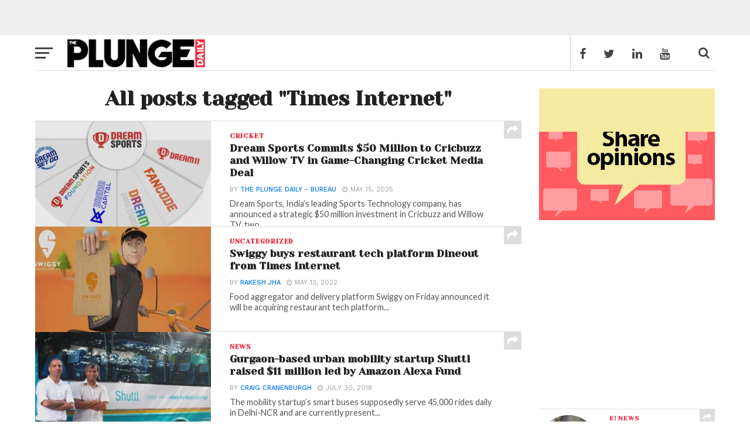

--- FILE ---
content_type: text/html; charset=utf-8
request_url: https://www.google.com/recaptcha/api2/aframe
body_size: 268
content:
<!DOCTYPE HTML><html><head><meta http-equiv="content-type" content="text/html; charset=UTF-8"></head><body><script nonce="5TBDxIjPUGyaDQKssXwm8w">/** Anti-fraud and anti-abuse applications only. See google.com/recaptcha */ try{var clients={'sodar':'https://pagead2.googlesyndication.com/pagead/sodar?'};window.addEventListener("message",function(a){try{if(a.source===window.parent){var b=JSON.parse(a.data);var c=clients[b['id']];if(c){var d=document.createElement('img');d.src=c+b['params']+'&rc='+(localStorage.getItem("rc::a")?sessionStorage.getItem("rc::b"):"");window.document.body.appendChild(d);sessionStorage.setItem("rc::e",parseInt(sessionStorage.getItem("rc::e")||0)+1);localStorage.setItem("rc::h",'1768997568946');}}}catch(b){}});window.parent.postMessage("_grecaptcha_ready", "*");}catch(b){}</script></body></html>

--- FILE ---
content_type: text/css; charset=UTF-8
request_url: https://mybigplunge.com/wp-content/cache/min/1/wp-content/themes/click-mag/style.css?ver=1768975754
body_size: 10643
content:
#mvp-head-top,img{-webkit-backface-visibility:hidden}embed,iframe,img,object,video{max-width:100%}.screen-reader-text:focus,a,a:hover,a:visited{text-decoration:none}.aligncenter,article,aside,details,figcaption,figure,footer,header,hgroup,menu,nav,section{display:block}#searchform #s:focus,a:active,a:focus{outline:0}a,abbr,acronym,address,applet,article,aside,audio,b,big,blockquote,body,canvas,caption,center,cite,code,dd,del,details,dfn,div,dl,dt,em,embed,fieldset,figcaption,figure,footer,form,h1,h2,h3,h4,h5,h6,header,hgroup,html,i,iframe,img,ins,kbd,label,legend,li,mark,menu,nav,object,ol,output,p,pre,q,ruby,s,samp,section,small,span,strike,strong,sub,summary,sup,table,tbody,td,tfoot,th,thead,time,tr,tt,u,ul,var,video{margin:0;padding:0;border:0;font-size:100%;vertical-align:baseline}ol,ul{list-style:none}blockquote,q{quotes:none}blockquote:after,blockquote:before,q:after,q:before{content:'';content:none}table{border-collapse:collapse;border-spacing:0}html{overflow-x:hidden}body{color:#222;font-family:Lato,Arial,sans-serif;font-size:1rem;-webkit-font-smoothing:antialiased;font-weight:400;line-height:100%;margin:0 auto;padding:0}h1,h1 a,h2,h2 a,h3,h3 a,h4,h4 a,h5,h5 a,h6,h6 a{-webkit-backface-visibility:hidden;color:#222}img{height:auto}#truethemes_container #main{float:left}a,a:visited{-webkit-transition:color .25s;-moz-transition:color .25s;-ms-transition:color .25s;-o-transition:color .25s;transition:color .25s}#mvp-main-wrap,#mvp-site{overflow:hidden;width:100%}#mvp-main-wrap{background:#fff}.mvp-main-out{float:right;margin-left:-200px;right:100px;width:100%}.mvp-main-in{margin-left:200px}.relative{position:relative}.w100{width:100%!important}.alignright,.right{float:right}.alignright{margin:20px 0 20px 20px}.alignleft,.left{float:left}.alignleft{margin:20px 20px 20px 0}.aligncenter{margin:0 auto}.section-div{border-bottom:1px dotted #ccc;float:left;margin:20px 0;width:100%}.section{clear:both;overflow:hidden}.mvp-mob-img{display:none}#mvp-wallpaper{display:block;position:fixed;top:0;width:100%;height:100%}#mvp-nav-menu ul li.mvp-mega-dropdown ul.sub-menu,h1.mvp-logo-title,h2.mvp-logo-title{display:none}.wall-fixed{position:fixed!important;top:60px!important}.mvp-wall-link{margin:0 auto;position:absolute;top:0;width:100%;height:100%}.mvp-blog-col-img img,.mvp-blog-col-text h2,.mvp-feat1-img img,.mvp-feat1-story-img img,.mvp-feat1-story-text h2,.mvp-feat1-text,.mvp-feat2-main-img img,.mvp-feat2-main-title h2,.mvp-feat2-sub-img img,.mvp-feat2-sub-text h2,.mvp-fly-fade,.mvp-fly-top,.mvp-fly-top i,.mvp-home-head-toggle-list li,.mvp-home-head-toggle-list li i,.mvp-main-blog-img img,.mvp-main-blog-text,.mvp-main-blog-text h2,.mvp-mega-img img,.mvp-related-img img,.mvp-story-share-cont,.mvp-story-share-cont span,.mvp-tag-cloud a,.mvp-trend-widget-img img,.mvp-trend-widget-img:after,.mvp-trend-widget-text h2,.mvp-wide-widget-img img,.mvp-wide-widget-text h2,a.mvp-inf-more-but,h3.authors-list-head a,span.mvp-author-box-soc,span.mvp-fly-top-text,ul.mvp-post-soc-list li,ul.mvp-post-soc-list li.mvp-post-soc-comm{-webkit-transition:all .25s;-moz-transition:all .25s;-ms-transition:all .25s;-o-transition:all .25s;transition:all .25s}#head-main-top,#mvp-fly-wrap,#mvp-head-top,#mvp-main-wrap,#mvp-nav-menu ul li.mvp-mega-dropdown .mvp-mega-dropdown,#mvp-nav-soc-bar,#mvp-nav-wrap,#mvp-search-wrap{-webkit-transition:-webkit-transform .25s ease;-moz-transition:-moz-transform .25s ease;-ms-transition:-ms-transform .25s ease;-o-transition:-o-transform .25s ease;transition:transform .25s ease}#mvp-leader-wrap{background:#eee;line-height:0;text-align:center;width:100%}#mvp-head-top,#mvp-head-wrap{width:100%}#mvp-head-top{backface-visibility:hidden;z-index:99999}#mvp-logo-wide{background:#fff;line-height:0;padding:20px 0 10px;text-align:center;width:100%}#mvp-logo-nav{line-height:0;margin:0 20px;max-width:250px}#mvp-nav-main,#mvp-nav-right-wrap,#mvp-nav-wrap,.mvp-main-nav-cont{width:100%;height:60px}#mvp-nav-wrap{overflow:hidden;z-index:9000}#mvp-nav-wrap:hover{overflow:visible}.mvp-nav-left-out{float:right;margin-left:-320px;width:100%}.mvp-nav-left-in{margin-left:320px}.mvp-nav-right-out{float:left;margin-right:-98px;width:100%}.mvp-nav-right-in{margin-right:98px}#mvp-nav-menu{top:0;max-width:542px;height:60px}#mvp-nav-menu ul,#mvp-nav-menu ul li{float:left}#mvp-nav-menu ul{width:100%}#mvp-nav-menu ul li{position:relative}#mvp-nav-menu ul li.mvp-mega-dropdown{position:static}#mvp-nav-menu ul li a{float:left;font-size:14px;font-weight:600;line-height:1;padding:23px 12px;position:relative;text-transform:uppercase}#mvp-nav-menu ul li.menu-item-has-children ul.mvp-mega-list li a:after,#mvp-nav-menu ul li.menu-item-has-children ul.sub-menu li a:after,#mvp-nav-menu ul li.menu-item-has-children ul.sub-menu li ul.sub-menu li a:after,#mvp-nav-menu ul li.menu-item-has-children ul.sub-menu li ul.sub-menu li ul.sub-menu li a:after{border-style:none;border-width:medium;content:'';position:relative;top:auto;right:auto}#mvp-nav-menu ul li.menu-item-has-children a:after{border-style:solid;border-width:3px 3px 0;content:'';position:absolute;top:29px;right:5px}#mvp-nav-menu ul li.menu-item-has-children a{padding:23px 17px 23px 12px}#mvp-nav-menu ul li ul.sub-menu{background:#fff;-webkit-box-shadow:-1px 2px 5px 0 rgba(0,0,0,.15);-moz-box-shadow:-1px 2px 5px 0 rgba(0,0,0,.15);-ms-box-shadow:-1px 2px 5px 0 rgba(0,0,0,.15);-o-box-shadow:-1px 2px 5px 0 rgba(0,0,0,.15);box-shadow:-1px 2px 5px 0 rgba(0,0,0,.15);position:absolute;top:60px;left:0;max-width:200px;-webkit-transition:-webkit-transform .3s;-moz-transition:-moz-transform .3s;-ms-transition:-ms-transform .3s;-o-transition:-o-transform .3s;transition:transform .3s;-webkit-transform:translateY(-999px);-moz-transform:translateY(-999px);-ms-transform:translateY(-999px);-o-transform:translateY(-999px);transform:translateY(-999px);width:auto;z-index:-1}#mvp-nav-menu ul li:hover ul.sub-menu{overflow:visible;-webkit-transform:translateY(0);-moz-transform:translateY(0);-ms-transform:translateY(0);-o-transform:translateY(0);transform:translateY(0)}#mvp-nav-menu ul li ul.sub-menu li{display:block;float:left;position:relative;width:100%}#mvp-nav-menu ul li ul.sub-menu li a{background:#fff;border-top:1px solid rgba(0,0,0,.1);color:#444!important;float:left;font-size:12px;padding:12px 20px;text-transform:none;width:160px}#mvp-nav-menu ul li ul.sub-menu li a:hover{background:rgba(0,0,0,.1)}#mvp-nav-menu ul li ul.sub-menu li ul,#mvp-nav-menu ul li ul.sub-menu ul.sub-menu li ul{display:none;position:absolute;top:0;left:200px;z-index:10}#mvp-nav-menu ul li ul.sub-menu li:hover ul,#mvp-nav-menu ul li ul.sub-menu ul.sub-menu li:hover ul{display:block}#mvp-nav-menu ul li ul.sub-menu li .mvp-mega-dropdown{display:none}#mvp-nav-menu ul li:hover ul.sub-menu li.menu-item-has-children a{position:relative}#mvp-nav-menu ul li:hover ul.sub-menu li ul.sub-menu li.menu-item-has-children a:after,#mvp-nav-menu ul li:hover ul.sub-menu li.menu-item-has-children a:after{border-color:transparent transparent transparent #444!important;border-style:solid;border-width:3px 0 3px 3px;content:'';position:absolute;top:15px;right:10px}#mvp-nav-menu ul li.mvp-mega-dropdown .mvp-mega-dropdown{background:#fff;-webkit-box-shadow:0 2px 5px 0 rgba(0,0,0,.15);-moz-box-shadow:0 2px 5px 0 rgba(0,0,0,.15);-ms-box-shadow:0 2px 5px 0 rgba(0,0,0,.15);-o-box-shadow:0 2px 5px 0 rgba(0,0,0,.15);box-shadow:0 2px 5px 0 rgba(0,0,0,.15);position:absolute;top:60px;left:0;-webkit-transform:translateY(-999px);-moz-transform:translateY(-999px);-ms-transform:translateY(-999px);-o-transform:translateY(-999px);transform:translateY(-999px);width:100%;z-index:-4000}#mvp-nav-menu ul li.mvp-mega-dropdown:hover .mvp-mega-dropdown{-webkit-transform:translateY(0);-moz-transform:translateY(0);-ms-transform:translateY(0);-o-transform:translateY(0);transform:translateY(0)}#mvp-nav-menu ul li ul.mvp-mega-list li a{background:0 0!important;color:#222;float:left;font-size:.9em;font-weight:700;line-height:123%;padding:0!important;text-transform:none}#mvp-nav-menu ul li ul.mvp-mega-list li .mvp-mega-img a,.mvp-mega-img{line-height:0}ul.mvp-mega-list{float:left;width:100%!important}ul.mvp-mega-list li{float:left;overflow:hidden;padding:20px 0 20px 1.26342387871%;width:18.4838913455%}.mvp-mega-img{background:#000;float:left;margin-bottom:10px;overflow:hidden;position:relative;width:100%;max-height:130px}.mvp-mega-img img{opacity:.9;width:100%}ul.mvp-mega-list li:hover .mvp-mega-img img{opacity:1}.mvp-mega-img a{padding:0}#mvp-nav-right{float:right;width:98px;height:60px}#mvp-nav-soc{width:58px;height:60px}span.mvp-nav-search-but,span.mvp-nav-soc-but{float:left;line-height:1}span.mvp-nav-soc-but{font-size:16px;padding:22px 8px}span.mvp-nav-search-but{cursor:pointer;font-size:20px;margin-left:20px;padding:20px 0}#mvp-search-wrap{-webkit-backface-visibility:hidden;backface-visibility:hidden;background:rgba(255,255,255,.94);opacity:0;position:fixed;top:0;left:0;-webkit-transform:translate3d(0,-100%,0);-moz-transform:translate3d(0,-100%,0);-ms-transform:translate3d(0,-100%,0);-o-transform:translate3d(0,-100%,0);transform:translate3d(0,-100%,0);width:100%;height:100%;z-index:999999}#mvp-search-box{margin:-60px 0 0 -300px;position:absolute;top:50%;left:50%;width:600px}#comments,#mvp-post-bot-wrap,.mvp-fixed-next{margin-top:60px}#searchform input{background:0 0;border:0;border-bottom:7px solid #444;color:#444;float:left;font-family:Lato,sans-serif;font-size:70px;font-weight:700;line-height:100%;padding:20px 0;width:100%;height:70px}#searchform #searchsubmit{border:none;float:left}.mvp-search-toggle{opacity:1!important;-webkit-transform:translate3d(0,0,0)!important;-moz-transform:translate3d(0,0,0)!important;-ms-transform:translate3d(0,0,0)!important;-o-transform:translate3d(0,0,0)!important;transform:translate3d(0,0,0)!important}#mvp-main-content-wrap{border-top:1px solid #ddd;margin-bottom:60px;width:100%}.single #mvp-main-content-wrap{border-top:none}.attachment #mvp-main-content-wrap,.woocommerce #mvp-main-content-wrap{border-top:1px solid #ddd}.archive #mvp-main-content-wrap,.search #mvp-main-content-wrap{padding-top:30px}.category #mvp-main-content-wrap,.woocommerce #mvp-main-content-wrap{padding-top:0}.mvp-fixed{-webkit-box-shadow:0 2px 3px 0 rgba(0,0,0,.3);-moz-box-shadow:0 2px 3px 0 rgba(0,0,0,.3);-ms-box-shadow:0 2px 3px 0 rgba(0,0,0,.3);-o-box-shadow:0 2px 3px 0 rgba(0,0,0,.3);box-shadow:0 2px 3px 0 rgba(0,0,0,.3);position:fixed!important;z-index:9999}#mvp-post-feat2-text h1.mvp-post-title,.mvp-feat2-main-title h2{-ms-box-shadow:10px 0 0 rgba(0,0,0,.8),-10px 0 0 rgba(0,0,0,.8);-o-box-shadow:10px 0 0 rgba(0,0,0,.8),-10px 0 0 rgba(0,0,0,.8);box-decoration-break:clone}#mvp-fly-wrap,#mvp-nav-soc-bar{position:fixed;top:0;left:0;background:#fff}#mvp-nav-soc-bar{-webkit-transform:translateY(-100px);-moz-transform:translateY(-100px);-ms-transform:translateY(-100px);-o-transform:translateY(-100px);transform:translateY(-100px);width:100%;height:60px;z-index:9999}.mvp-nav-soc-down{-webkit-transform:translateY(0)!important;-moz-transform:translateY(0)!important;-ms-transform:translateY(0)!important;-o-transform:translateY(0)!important;transform:translateY(0)!important}#mvp-nav-soc-cont{width:100%}#mvp-nav-soc-title{overflow:hidden;max-width:835px}#mvp-nav-soc-title h4{color:#222;font-size:20px;font-weight:700;line-height:1;margin-top:20px;width:200%}#mvp-nav-soc-list{margin:15px 0 0 30px;width:335px}#mvp-fly-wrap{overflow:hidden;bottom:0;-webkit-transform:translate3d(-370px,0,0);-moz-transform:translate3d(-370px,0,0);-ms-transform:translate3d(-370px,0,0);-o-transform:translate3d(-370px,0,0);transform:translate3d(-370px,0,0);width:370px;height:100%;z-index:999999}.mvp-fly-but-wrap,.mvp-search-but-wrap{cursor:pointer;width:30px;height:60px}.mvp-search-but-wrap{position:absolute;top:60px;right:80px;width:60px}.mvp-fly-but-wrap span,.mvp-search-but-wrap span{display:block;position:absolute;left:0;-webkit-transform:rotate(0);-moz-transform:rotate(0);-ms-transform:rotate(0);-o-transform:rotate(0);transform:rotate(0);-webkit-transition:.25s ease-in-out;-moz-transition:.25s ease-in-out;-ms-transition:.25s ease-in-out;-o-transition:.25s ease-in-out;transition:.25s ease-in-out;height:3px}.mvp-search-but-wrap span{top:27px}.mvp-fly-but-wrap span:nth-child(1){top:20.5px;width:30px}.mvp-fly-but-wrap span:nth-child(2),.mvp-fly-but-wrap span:nth-child(3){top:28.5px;width:24px}.mvp-fly-but-wrap span:nth-child(4){top:36.5px;width:18px}.mvp-fly-but-wrap.mvp-fly-open span:nth-child(1),.mvp-fly-but-wrap.mvp-fly-open span:nth-child(4){top:24px;left:50%;width:0}.mvp-fly-but-wrap.mvp-fly-open span:nth-child(2),.mvp-search-but-wrap span:nth-child(1){-webkit-transform:rotate(45deg);-moz-transform:rotate(45deg);-ms-transform:rotate(45deg);-o-transform:rotate(45deg);transform:rotate(45deg);width:30px}.mvp-fly-but-wrap.mvp-fly-open span:nth-child(3),.mvp-search-but-wrap span:nth-child(2){-webkit-transform:rotate(-45deg);-moz-transform:rotate(-45deg);-ms-transform:rotate(-45deg);-o-transform:rotate(-45deg);transform:rotate(-45deg);width:30px}.mvp-search-but-wrap span:nth-child(1),.mvp-search-but-wrap span:nth-child(2){width:60px}#mvp-fly-menu-top{width:100%;height:60px}.mvp-fly-top-out{margin-right:-60px;width:100%}.mvp-fly-top-in{margin-right:60px}#mvp-fly-logo{margin:0 6.45161290323%;width:87.0967741935%}#mvp-fly-logo img{line-height:0}.mvp-fly-but-menu{float:left;margin-left:15px;position:relative}.mvp-fly-menu{-webkit-transform:translate3d(0,0,0)!important;-moz-transform:translate3d(0,0,0)!important;-ms-transform:translate3d(0,0,0)!important;-o-transform:translate3d(0,0,0)!important;transform:translate3d(0,0,0)!important}.mvp-fly-content,.mvp-nav-over{-webkit-transform:translate3d(370px,0,0)!important;-moz-transform:translate3d(370px,0,0)!important;-ms-transform:translate3d(370px,0,0)!important;-o-transform:translate3d(370px,0,0)!important;transform:translate3d(370px,0,0)!important}.mvp-fly-top{background:#fff;border:1px solid #222;-webkit-border-radius:5px;border-radius:5px;cursor:pointer;overflow:hidden;position:fixed;right:15px;bottom:0;-webkit-transition:all .3s;transition:all .3s;width:50px;height:50px;z-index:500;-webkit-transform:translate3d(0,100px,0);-moz-transform:translate3d(0,100px,0);-ms-transform:translate3d(0,100px,0);-o-transform:translate3d(0,100px,0);transform:translate3d(0,100px,0)}.mvp-to-top{-webkit-transform:translate3d(0,-15px,0);-moz-transform:translate3d(0,-15px,0);-ms-transform:translate3d(0,-15px,0);-o-transform:translate3d(0,-15px,0);transform:translate3d(0,-15px,0)}.mvp-fly-top i{font-size:40px;line-height:100%;position:absolute;top:-3px;left:12.1px}span.mvp-fly-top-text{font-family:'Work Sans',sans-serif;font-size:8px;font-weight:600;line-height:100%;position:absolute;bottom:11px;left:10.5px;text-transform:uppercase}.mvp-fly-top i,span.mvp-fly-top-text{color:#222}.mvp-fly-top:hover i,.mvp-fly-top:hover span.mvp-fly-top-text{color:#fff}#mvp-fly-menu-wrap{overflow:hidden;position:absolute;top:60px;left:0;width:100%;height:100%}nav.mvp-fly-nav-menu{-webkit-backface-visibility:hidden;backface-visibility:hidden;margin:20px 5.40540540541% 0;overflow:hidden;position:absolute!important;width:89.1891891892%;max-height:67%}nav.mvp-fly-nav-menu ul,nav.mvp-fly-nav-menu ul li{position:relative;width:100%;float:left}nav.mvp-fly-nav-menu ul div.mvp-mega-dropdown{display:none}nav.mvp-fly-nav-menu ul li{border-top:1px solid #eee;cursor:pointer;-webkit-tap-highlight-color:transparent}nav.mvp-fly-nav-menu ul li:first-child{border-top:none;margin-top:-14px}nav.mvp-fly-nav-menu ul li ul li:first-child{margin-top:0}nav.mvp-fly-nav-menu ul li a{display:inline-block;float:left;font-size:1rem;font-weight:700;line-height:1;padding:14px 0;text-transform:uppercase}nav.mvp-fly-nav-menu ul li.menu-item-has-children:after{content:'+';font-family:'Open Sans',sans-serif;font-size:32px;font-weight:700;position:absolute;right:0;top:13px}nav.mvp-fly-nav-menu ul li.menu-item-has-children.tog-minus:after{content:'_';right:2px;top:-3px}nav.mvp-fly-nav-menu ul li ul.sub-menu{border-top:1px solid #eee;display:none;float:left;padding-left:6.66666666666%;width:93.333333333%}.mvp-blog-info span,.mvp-feat1-info,span.mvp-fly-soc-head,ul.mvp-fly-soc-list li,ul.mvp-fly-soc-list li a{display:inline-block}.mvp-fly-fade{background:#222;cursor:pointer;opacity:0;width:100%;position:fixed;top:0;left:0;z-index:99999}.mvp-fly-fade-trans{opacity:.6;height:100%}#mvp-fly-soc-wrap{margin:0 5.40540540541%;position:absolute;bottom:20px;left:0;text-align:center;width:89.1891891892%}span.mvp-fly-soc-head{color:#777;font-family:Lato,sans-serif;font-size:.65rem;font-weight:400;line-height:1;margin-bottom:15px;text-transform:uppercase}.mvp-blog-info,.mvp-feat1-info span,.mvp-home-head-toggle-list li,span.mvp-feat2-main-cat{font-family:'Work Sans',sans-serif;text-transform:uppercase}ul.mvp-fly-soc-list{text-align:center;width:100%}ul.mvp-fly-soc-list li a{background:#222;-webkit-border-radius:50%;border-radius:50%;color:#fff!important;font-size:14px;line-height:1;margin-left:2px;padding-top:10px;text-align:center;-webkit-transition:background .25s;-moz-transition:background .25s;-ms-transition:background .25s;-o-transition:background .25s;transition:background .25s;width:34px;height:24px}.mvp-feat1-story:first-child,ul.mvp-fly-soc-list li:first-child a{margin-left:0}ul.mvp-fly-soc-list li a:hover{background:#fff;border:2px solid #222;color:#222!important;padding-top:8px;width:30px;height:22px}#mvp-feat-home-wrap{margin-bottom:30px;width:100%}#mvp-feat1-wrap{width:100%}.mvp-feat1-story{width:33.3333333333%}.mvp-feat1-story-img{background:#222;line-height:0;width:100%}.mvp-feat1-story-img img{opacity:.9}.mvp-feat1-story:hover .mvp-feat1-story-img img{opacity:1}.mvp-feat1-story-text{padding:15px 15% 0;text-align:center;width:70%}h3.mvp-blog-col-cat,h3.mvp-feat1-main-cat,h3.mvp-feat2-sub-cat{float:left;line-height:0;position:absolute;top:-20px;width:100%}h3.mvp-feat1-main-cat{left:0}h3.mvp-blog-col-cat,h3.mvp-feat2-sub-cat{left:20px}span.mvp-blog-col-cat,span.mvp-feat1-main-cat,span.mvp-feat2-sub-cat{color:#fff;display:inline-block;font-size:.65rem;font-weight:600;letter-spacing:.05rem;line-height:1;padding:5px 10px;text-transform:uppercase}.mvp-feat1-story-text h2,.mvp-feat2-sub-text h2{float:left;font-size:1.4rem;font-weight:700;line-height:123%}.mvp-feat1-info{line-height:0;margin-top:12px}.mvp-feat2-main .mvp-feat1-info{background:rgba(0,0,0,.8);margin-top:1px;padding:8px 10px}.mvp-feat1-info span{color:#999;float:left;font-size:.7rem;font-weight:400;line-height:100%}.mvp-feat2-main .mvp-feat1-info span,.mvp-feat2-main span.mvp-blog-author a{color:#ccc}.mvp-feat1-info span.mvp-blog-author a{font-size:.7rem}.mvp-feat1-trend-wrap{width:100%}.mvp-feat1-trend-story{border-top:1px solid #ddd;margin-top:20px;padding-top:20px;width:100%}.mvp-feat1-trend-story:first-child{border-top:none;margin-top:0;padding-top:0}.mvp-feat1-trend-text{width:100%}.mvp-feat1-trend-story-out{float:right;margin-left:-120px;width:100%}.mvp-feat1-trend-story-in{margin-left:120px}.mvp-feat1-trend-img{float:left;line-height:0;margin-right:20px;width:100px}.mvp-feat1-trend-img img{border-radius:50%;overflow:hidden}span.mvp-blog-cat{float:left;width:100%}span.mvp-blog-cat h3{float:left;font-size:.65rem;font-weight:500;line-height:1;margin-bottom:4px;text-transform:uppercase}.mvp-feat1-trend-text h2{float:left;font-size:1.1rem;font-weight:600;line-height:123%;width:100%}.mvp-blog-info{color:#999;float:left;font-size:.7rem;font-weight:400;line-height:100%;margin-top:8px;width:100%}.mvp-trend-text .mvp-blog-info{text-align:center}span.mvp-blog-author a{font-weight:500}span.mvp-blog-date{margin-left:10px}.author span.mvp-blog-date{margin-left:0}span.mvp-blog-date i{float:left;font-size:.65rem;font-weight:400}.mvp-blog-time{vertical-align:top;margin-left:5px}#mvp-feat2-wrap{border-bottom:1px solid #ddd;width:100%}.mvp-feat2-main{width:50%}.mvp-feat2-main-img{width:100%}.mvp-feat2-main-img,.mvp-feat2-sub-img{background:#222;line-height:0;overflow:hidden}.mvp-feat2-main-img img,.mvp-feat2-sub-img img,.mvp-main-blog-img img{opacity:.9}.mvp-feat2-bot-story:hover .mvp-feat2-bot-img img,.mvp-feat2-main:hover .mvp-feat2-main-img img,.mvp-feat2-sub:hover .mvp-feat2-sub-img img{opacity:1}.mvp-feat2-main-text{padding:0 10% 20px 3%;position:absolute;left:0;bottom:0;width:87%}.mvp-feat2-main-title{margin-left:10px;width:90%}h1.mvp-feat2-main-cat,h3.mvp-feat2-main-cat{margin-bottom:1px;width:100%}span.mvp-feat2-main-cat{color:#fff;display:inline;font-size:.65rem;font-weight:500;letter-spacing:.05rem;line-height:1;padding:5px 10px}.category span.mvp-feat2-main-cat{font-size:1.2rem;font-weight:600;letter-spacing:0}.mvp-feat2-main-title h2{background-color:rgba(0,0,0,.8);-webkit-box-shadow:10px 0 0 rgba(0,0,0,.8),-10px 0 0 rgba(0,0,0,.8);-moz-box-shadow:10px 0 0 rgba(0,0,0,.8),-10px 0 0 rgba(0,0,0,.8);box-shadow:10px 0 0 rgba(0,0,0,.8),-10px 0 0 rgba(0,0,0,.8);color:#fff;display:inline;font-size:3.2rem;font-weight:700;line-height:122%}.mvp-feat2-main-title h2:hover{color:#fe0}.mvp-feat2-main-title h2.mvp-stand-title{font-size:2.2rem;line-height:125%}.mvp-feat2-sub{overflow:hidden;width:25%;height:100%}.mvp-feat2-sub-text-before{border-right:1px solid #ddd;margin-left:-1px;width:100%}.mvp-feat2-sub-text-before:before{content:'';display:block;padding-top:59.9%;width:100%}.mvp-feat2-sub-text-out{border-right:1px solid #ddd;left:-1px;margin-right:-1px;width:100%;height:100%}.mvp-feat2-sub-text-in{margin-right:1px}span.mvp-feat2-sub-text-line{display:none;float:right;border-right:1px solid #ddd;width:0;height:100%}.mvp-feat2-sub-text{padding:15px 6% 0;position:absolute;top:0;bottom:0;left:0;right:0;width:88%}#mvp-content-body-wrap{width:100%}.mvp-content-side-out{float:left;width:100%;margin-right:-400px}.mvp-content-side-in{margin-right:400px}#mvp-home-body,#mvp-home-body-left,.mvp-blog-col-wrap,.mvp-main-blog-wrap{width:100%}#mvp-home-head-toggle{margin-bottom:10px;width:100%}.mvp-home-head-toggle-list{font-size:0;margin-bottom:5px;text-align:right;width:100%}.mvp-home-head-toggle-list li{cursor:pointer;display:inline-block;font-size:.9rem;font-weight:700;letter-spacing:.05rem;margin-left:20px}.mvp-home-head-toggle-list li a{color:#ccc}.mvp-home-head-toggle-list li i{color:#ccc;display:inline-block;font-size:.9rem}span.mvp-home-head-toggle-item{display:inline-block;margin-left:5px}.mvp-home-head-toggle-list li:first-child{margin-left:0}.mvp-blog-col-text,.mvp-blog-col-text-before{margin-left:-1px;border-right:1px solid #ddd}.mvp-home-head-toggle-list li.active a,.mvp-home-head-toggle-list li.active i,.mvp-home-head-toggle-list li:hover a,.mvp-home-head-toggle-list li:hover i{color:#444!important}.mvp-blog-col-wrap{display:none}ul.mvp-blog-col-story{border-left:1px solid #ddd;width:100%}ul.mvp-blog-col-story li{border-bottom:1px solid #ddd;float:left;position:relative;width:33.33333333%}.mvp-blog-col-img{background:#222;line-height:0;width:100%}.mvp-blog-col-img img{opacity:.9}ul.mvp-blog-col-story li:hover .mvp-blog-col-img img,ul.mvp-main-blog-story li:hover .mvp-main-blog-img img{opacity:1}.mvp-blog-col-text-before{width:100%}.mvp-blog-col-text-before:before{content:'';display:block;padding-top:59.9%;width:100%}.mvp-blog-col-text{padding:15px 15.243902439% 20px 6.09756097561%;width:78.6585365854%;height:148px}.mvp-blog-col-text .mvp-story-share-wrap{right:-1px}.mvp-blog-col-text h2{color:#222;float:left;font-size:1.2rem;font-weight:700;line-height:123%;width:100%}h1.mvp-main-blog-head,h4.mvp-main-blog-head{color:#222;font-size:2.2rem;font-weight:800;line-height:1;margin-bottom:30px;text-align:center;width:100%}.mvp-main-blog-wrap{border-top:1px solid #ddd;display:block}ul.mvp-main-blog-story li{float:left;width:100%}ul.mvp-main-blog-story li:first-child{border-top:none;margin-top:0;padding-top:0}.mvp-main-blog-out{float:right;margin-left:-400px;width:100%}.mvp-main-blog-in{margin-left:400px}.mvp-main-blog-img{background:#222;line-height:0;text-align:center;width:400px}.mvp-main-blog-text{background:#fff;border-bottom:1px solid #ddd;left:0;overflow:hidden;padding:20px 8% 0 5%;width:87%;height:219px}.mvp-blog-text-only{padding:20px 6.10376398779% 30px 2.03458799593%;width:91.8616480163%;height:auto}h3.mvp-main-blog-cat{margin-bottom:5px;width:100%}span.mvp-main-blog-cat{display:inline-block;font-size:.7rem;font-weight:600;letter-spacing:.05rem;text-transform:uppercase}.mvp-main-blog-text h2{float:left;font-size:1.4rem;font-weight:700;line-height:123%;width:100%}.mvp-main-blog-text p{color:#555;float:left;font-family:Lato,sans-serif;font-size:1rem;font-weight:400;line-height:140%;margin-top:8px;width:100%}.mvp-story-share-wrap{font-size:18px;overflow:hidden;position:absolute;right:0;top:0;width:30px}span.mvp-story-share-but{background:#ddd;color:#fff;cursor:pointer;padding-top:6px;position:relative;text-align:center;width:100%;height:24px;z-index:5}.mvp-story-share-wrap:hover span.mvp-story-share-but{background:#bbb}.mvp-story-share-cont{float:left;position:relative;-webkit-transform:translate3d(0,-120px,0);-moz-transform:translate3d(0,-120px,0);-ms-transform:translate3d(0,-120px,0);-o-transform:translate3d(0,-120px,0);transform:translate3d(0,-120px,0);width:100%}.mvp-story-share-wrap:hover .mvp-story-share-cont{-webkit-transform:translate3d(0,0,0);-moz-transform:translate3d(0,0,0);-ms-transform:translate3d(0,0,0);-o-transform:translate3d(0,0,0);transform:translate3d(0,0,0)}.mvp-story-share-cont span{background:#fff;border-left:1px solid #ddd;border-right:1px solid #ddd;border-bottom:1px solid #ddd;color:#bbb;float:left;cursor:pointer;padding-top:8px;text-align:center;width:28px;height:24px}span.mvp-story-share-fb:hover{background:#3e64ad;border-left:1px solid #3e64ad;border-right:1px solid #3e64ad;border-bottom:1px solid #3e64ad;color:#fff}span.mvp-story-share-twit:hover{background:#58ccff;border-left:1px solid #58ccff;border-right:1px solid #58ccff;border-bottom:1px solid #58ccff;color:#fff}span.mvp-story-share-pin:hover{background:#de010d;border-left:1px solid #de010d;border-right:1px solid #de010d;border-bottom:1px solid #de010d;color:#fff}.mvp-trend-widget-story .mvp-story-share-wrap{top:-10px;font-size:14px;width:26px}.mvp-trend-widget-story .mvp-story-share-cont span{width:24px}.mvp-trend-widget-story .mvp-story-share-cont span,.mvp-trend-widget-story span.mvp-story-share-but{height:20px}#mvp-side-wrap{float:right;margin-left:60px;width:340px}.mvp-side-widget{float:left;margin-bottom:30px;position:relative;width:100%}.mvp-side-widget p{margin-bottom:10px}.mvp-side-widget a{color:#222;font-size:.95rem;font-weight:700;line-height:123%}h4.mvp-side-widget-head{display:inline-block;font-size:1.5rem;font-weight:700;line-height:1;margin-bottom:20px;position:relative;width:100%}.mvp-authors-widget-wrap .mvp-trend-widget-img:after,.mvp-post-img-hide{display:none}.mvp-authors-widget-wrap,.mvp-trend-widget-story,.mvp-trend-widget-wrap{width:100%}.mvp-trend-widget-story{counter-increment:mvp-trend;border-top:1px solid #ddd;margin-top:10px;padding-top:10px}.mvp-trend-widget-story:first-child{margin-top:0}.mvp-100img-out{margin-left:-120px;width:100%}.mvp-100img-in{margin-left:120px}.mvp-trend-widget-img{background:#222;-webkit-border-radius:50%;border-radius:50%;line-height:0;margin-right:20px;width:100px}.mvp-authors-widget-wrap .mvp-trend-widget-img{background:0 0}.mvp-trend-widget-img:after{content:counter(mvp-trend);border:3px solid #fff;-webkit-border-radius:50%;border-radius:50%;color:#fff;font-family:'Work Sans',sans-serif;font-size:20px;font-weight:700;margin-top:-18px;line-height:1;padding-top:5px;position:absolute;top:50%;left:-18px;text-align:center;width:30px;height:25px}.mvp-trend-widget-img img{opacity:.9;overflow:hidden;-webkit-border-radius:50%;border-radius:50%}.mvp-authors-widget-wrap .mvp-trend-widget-img img,.mvp-trend-widget-story:hover .mvp-trend-widget-img img{opacity:1}.mvp-trend-widget-text{width:85%}.mvp-authors-widget-wrap .mvp-trend-widget-text{width:100%}.mvp-trend-widget-text h3.mvp-main-blog-cat{margin-bottom:2px}.mvp-authors-widget-wrap h3.mvp-main-blog-cat{margin:5px 0 10px}.mvp-trend-widget-text span.mvp-main-blog-cat{font-size:.65rem}.mvp-authors-widget-wrap span.mvp-main-blog-cat{color:#222;font-size:1.2rem;font-weight:700;letter-spacing:0;text-transform:none}.mvp-trend-widget-text h2{float:left;font-size:.95rem;font-weight:600;line-height:123%;width:100%}.mvp-authors-widget-wrap .mvp-trend-widget-text h2{font-size:.9rem;font-weight:500}.mvp-wide-widget-wrap{width:100%}.mvp-wide-widget-story{margin-top:30px;width:100%}.mvp-wide-widget-story:first-child{margin-top:0}.mvp-wide-widget-img{background:#222;line-height:0;width:100%}.mvp-wide-widget-img img{opacity:.9;width:100%}.mvp-wide-widget-story:hover .mvp-wide-widget-img img{opacity:1}.mvp-wide-widget-text{padding:15px 6% 0;width:88%}.mvp-wide-widget-text .mvp-feat1-info{margin-top:10px}.mvp-wide-widget-text h2{float:left;font-size:1.2rem;font-weight:700;line-height:123%;width:100%}.mvp-widget-ad{line-height:0;text-align:center;width:100%}#mvp-side-wrap .mvp-widget-ad{background:#eee;padding:20px;width:300px}.single .mvp-side-widget:first-child .mvp-widget-ad{margin-top:-30px}.mvp-tag-cloud{float:left;width:100%}.mvp-tag-cloud a{background:#eee;color:#aaa!important;float:left;font-family:Lato,sans-serif;font-weight:700;line-height:100%;margin:0 5px 5px 0;padding:5px 7px;text-transform:uppercase}.mvp-tag-cloud a:visited{color:#555}.mvp-side-widget .mvp-tag-cloud a:hover{color:#fff!important}.mvp_facebook_widget{text-align:center}.widget_calendar{float:left}#wp-calendar{width:100%}#wp-calendar caption{text-align:right;color:#333;font-size:12px;margin-bottom:15px}#wp-calendar thead{font-size:10px}#wp-calendar thead th{padding-bottom:10px}#wp-calendar tbody{color:#aaa}#wp-calendar tbody td{background:#f5f5f5;border:1px solid #fff;text-align:center;padding:8px}#wp-calendar tbody td:hover{background:#fff}#wp-calendar tbody .pad{background:0 0}#wp-calendar tfoot #next{font-size:10px;text-transform:uppercase;text-align:right}#wp-calendar tfoot #prev{font-size:10px;text-transform:uppercase;padding-top:10px}.widget_rss ul,.widget_rss ul li{float:left;width:100%}.widget_rss ul li{margin-bottom:20px}.widget_rss ul li a{float:left;font-weight:700;line-height:123%;margin-bottom:5px;width:100%}.widget_rss ul li span.rss-date{float:left;font-size:.75rem;margin-bottom:5px;width:100%}.widget_rss ul li .rssSummary{float:left;margin-bottom:8px;width:100%}.widget_rss ul li cite{float:left;font-size:.8rem;width:100%}.widget_recent_entries li{float:left;margin-bottom:10px;width:100%}#mvp-content-left-wrap,#mvp-post-content-wrap{width:100%}#mvp-post-area{float:left;padding-top:30px;position:relative;width:100%}#mvp-post-feat-img,#mvp-post-feat2-img{line-height:0;margin-top:-30px;width:100%}#mvp-post-feat-img{text-align:center}#mvp-post-feat2-text{padding:0 15% 30px 3%;position:absolute;left:0;bottom:0;width:82%}#mvp-video-embed,span.embed-youtube{overflow:hidden;padding-bottom:56.25%;position:relative;text-align:center;width:100%;height:0}#mvp-video-embed{margin-top:-30px}#mvp-video-embed embed,#mvp-video-embed iframe,#mvp-video-embed object,span.embed-youtube embed,span.embed-youtube iframe,span.embed-youtube object{position:absolute;top:0;left:0;width:100%;height:100%}.mvp-feat-gal-but,.mvp-feat-vid-but{-webkit-border-radius:50%;-moz-border-radius:50%;-ms-border-radius:50%;-o-border-radius:50%;border-radius:50%;position:absolute;right:20px;top:20px;width:40px;height:40px}.mvp-feat-gal-but i,.mvp-feat-vid-but i{-webkit-backface-visibility:hidden;color:#fff;top:50%;left:50%;position:absolute}.mvp-feat-vid-but i{font-size:22px;margin:-26.66666666% 0 0 -16.66666666%}.mvp-feat-gal-but i{font-size:18px;margin:-9px 0 0 -9px}.mvp-mega-dropdown .mvp-feat-gal-but,.mvp-mega-dropdown .mvp-feat-vid-but{top:15px;right:15px;width:30px;height:30px}.mvp-mega-dropdown .mvp-feat-vid-but i{font-size:16px}.mvp-mega-dropdown .mvp-feat-gal-but i{font-size:14px;margin:-7px 0 0 -7px}#mvp-post-content{margin-top:30px;width:100%}#mvp-content-main p{color:#222;display:block;font-size:1.15rem;font-weight:300;line-height:160%;margin-bottom:20px}#mvp-content-main ul{list-style:disc;margin:10px 0}#mvp-content-main ol{list-style:decimal;margin:10px 0}#mvp-content-main ol li,#mvp-content-main ul li{margin-left:50px;padding:5px 0}.mvp-post-gallery-wrap{margin-bottom:30px;overflow:hidden;width:100%;background:#222}.mvp-post-gallery-top{line-height:0;margin-bottom:10px;width:100%}#mvp-content-main .mvp-post-gallery-wrap ul{list-style:none;margin:0}#mvp-content-main .mvp-post-gallery-wrap ul li{margin-left:0;padding:0}ul.mvp-post-gallery-top-list li{display:none!important;overflow:hidden}ul.mvp-post-gallery-top-list li img{opacity:.9;width:100%}ul.mvp-post-gallery-top-list li.flex-active-slide{display:block!important}#mvp-ad-rel-wrap .mvp-related-img,.mvp-post-gallery-bot ul.flex-direction-nav{display:none}.mvp-post-gallery-top .flex-direction-nav a{-webkit-text-shadow:1px 1px 3px rgba(0,0,0,.5);-moz-text-shadow:1px 1px 3px rgba(0,0,0,.5);-ms-text-shadow:1px 1px 3px rgba(0,0,0,.5);-o-text-shadow:1px 1px 3px rgba(0,0,0,.5);text-shadow:1px 1px 3px rgba(0,0,0,.5);color:#fff!important;font-family:Quicksand,sans-serif;font-size:70px;font-weight:400;line-height:100%;margin-top:-35px;opacity:0;position:absolute;top:50%;z-index:10}.mvp-post-gallery-top .flex-direction-nav .flex-prev{left:0;margin-left:10px}.mvp-post-gallery-top .flex-direction-nav .flex-next{right:0;margin-right:10px}.mvp-post-gallery-top:hover .flex-direction-nav a{opacity:.7}.mvp-post-gallery-top .flex-direction-nav a:hover{opacity:1}.mvp-post-gallery-bot{margin-bottom:10px;width:100%;height:80px}ul.mvp-post-gallery-bot-list{float:left;overflow:hidden;height:80px}ul.mvp-post-gallery-bot-list li{cursor:pointer;float:left;margin-left:10px!important;width:80px}ul.mvp-post-gallery-bot-list li img{opacity:.4}ul.mvp-post-gallery-bot-list li.flex-active-slide img,ul.mvp-post-gallery-bot-list li:hover img{opacity:1}.attachment #mvp-post-content,.page #mvp-post-content{margin-top:0}.mvp-post-content-out{float:right;margin-left:-200px;width:100%}#mvp-post-info-col{width:200px}#mvp-related-posts,.mvp-related-text,ul.mvp-related-posts-list{width:100%}ul.mvp-related-posts-list li{float:left;margin-bottom:30px;width:100%}#mvp-ad-rel-wrap ul.mvp-related-posts-list li{border-top:1px solid #ddd;margin:10px 0 0;padding-top:10px}#mvp-ad-rel-wrap ul.mvp-related-posts-list li:first-child{border-top:none;margin-top:0;padding-top:0}.mvp-related-img{background:#222;line-height:0;margin-bottom:8px;width:100%}.mvp-related-img img{opacity:.9}ul.mvp-related-posts-list li:hover .mvp-related-img img{opacity:1}.mvp-related-text a{float:left;font-size:.95rem;font-weight:700;line-height:123%;width:100%}.mvp-post-content-in{margin-left:200px}#mvp-post-content-mid{background:#fff;margin-top:-30px;padding:20px 0 0 5%;width:95%}.attachment #mvp-post-content-mid,.page #mvp-post-content-mid{margin-top:0;padding:0;width:100%}.woocommerce #mvp-post-content-mid{padding:0;width:100%}span.mvp-feat-caption{color:#999;float:left;font-family:'Work Sans',sans-serif;font-weight:400;font-size:.8rem;line-height:120%;margin-top:-12px;padding-bottom:10px;text-align:right;width:100%}#mvp-post-head{margin-bottom:20px;width:100%}h3.mvp-post-cat{margin-bottom:10px;width:100%}#mvp-post-feat2-text h3.mvp-post-cat{margin-bottom:2px}span.mvp-post-cat{color:#fff;display:inline;float:left;font-size:.7rem;font-weight:500;letter-spacing:.05rem;line-height:1;padding:5px 10px;text-transform:uppercase}#mvp-post-feat2-text span.mvp-post-cat{font-size:1rem}h1.mvp-post-title{color:#222;display:inline;font-size:2.4rem;font-weight:800;line-height:110%}.mvp-post-feat2-title{margin-left:10px;width:90%}.mvp-post-feat2-title-blank{display:none}#mvp-post-feat2-text h1.mvp-post-title{background-color:rgba(0,0,0,.8);-webkit-box-shadow:10px 0 0 rgba(0,0,0,.8),-10px 0 0 rgba(0,0,0,.8);-moz-box-shadow:10px 0 0 rgba(0,0,0,.8),-10px 0 0 rgba(0,0,0,.8);box-shadow:10px 0 0 rgba(0,0,0,.8),-10px 0 0 rgba(0,0,0,.8);color:#fff;display:inline;font-size:3rem;line-height:122%}span.mvp-post-excerpt{color:#888;font-family:Lato,sans-serif;font-size:1.4rem;font-weight:400;line-height:130%;margin-top:10px;width:100%}#mvp-post-author,#mvp-post-date,.mvp-post-tags,span.mvp-ad-rel-but,span.mvp-post-soc-text,span.mvp-related-head{font-family:'Work Sans',sans-serif}#mvp-post-feat2-text span.mvp-post-excerpt p{background-color:rgba(0,0,0,.8);box-decoration-break:clone;-webkit-box-shadow:10px 0 0 rgba(0,0,0,.8),-10px 0 0 rgba(0,0,0,.8);-moz-box-shadow:10px 0 0 rgba(0,0,0,.8),-10px 0 0 rgba(0,0,0,.8);-ms-box-shadow:10px 0 0 rgba(0,0,0,.8),-10px 0 0 rgba(0,0,0,.8);-o-box-shadow:10px 0 0 rgba(0,0,0,.8),-10px 0 0 rgba(0,0,0,.8);box-shadow:10px 0 0 rgba(0,0,0,.8),-10px 0 0 rgba(0,0,0,.8);color:#fff;display:inline-block;line-height:122%}#mvp-post-info-wrap{margin-top:20px;width:100%}.page #mvp-post-info-wrap{margin-top:30px}#mvp-post-info-bot,#mvp-post-info-top{width:100%}.mvp-post-info-out{margin-left:-60px;width:100%}.mvp-post-info-in{margin-left:60px}#mvp-post-info-bot{margin-top:20px}.page #mvp-post-info-bot{margin-top:0}#mvp-post-author-img{margin-right:15px;width:45px}#mvp-post-author-img img{-webkit-border-radius:50%;-moz-border-radius:50%;-ms-border-radius:50%;-o-border-radius:50%;border-radius:50%}#mvp-post-author{border-bottom:1px solid #ddd;color:#555;font-size:.9rem;font-weight:400;margin-bottom:5px;padding-bottom:5px;width:100%}#mvp-post-author p,#mvp-post-author span{float:left}#mvp-post-author p{margin-right:5px}span.mvp-author-twit{font-size:17px;line-height:100%;margin-left:10px}span.mvp-author-email{font-size:13px;line-height:100%;margin:2px 0 0 10px}span.mvp-author-email a,span.mvp-author-twit a{color:#ccc}#mvp-post-date{color:#aaa;font-size:.8rem;font-weight:400}ul.mvp-post-soc-list{width:100%}ul.mvp-post-soc-list li{border-radius:4px;float:left;line-height:0;margin-left:5px;opacity:1;padding:7px 20px}span.mvp-ad-rel-but,span.mvp-post-soc-text,ul.mvp-post-soc-list li i{line-height:1;display:inline-block}ul.mvp-post-soc-list a:first-child li{margin-left:0;text-align:center}ul.mvp-post-soc-list li:hover{opacity:.85}.mvp-post-soc-fb{background:#3e64ad;color:#fff}.mvp-post-soc-twit{background:#58ccff;color:#fff}.mvp-post-soc-what{background:#6cd94e;color:#fff;display:none}.mvp-post-soc-pin{background:#de010d;color:#fff}.mvp-post-soc-email{background:#aaa;color:#fff}ul.mvp-post-soc-list li.mvp-post-soc-comm{float:right;color:#222;padding:7px 0}ul.mvp-post-soc-list li i{font-size:16px}span.mvp-post-soc-text{font-size:12px;font-weight:500;margin:2px 0 0 10px;text-transform:uppercase;vertical-align:top}#mvp-content-main{float:left;overflow:hidden;position:relative;width:100%}#mvp-ad-rel-wrap{float:left;margin-bottom:30px;position:relative;width:100%}#mvp-ad-rel-bot,#mvp-ad-rel-top{width:100%}#mvp-ad-rel-bot{background:#fff}#mvp-ad-rel-top{display:none;background-image:linear-gradient(to bottom,rgba(255,255,255,0) 0,rgba(255,255,255,.9) 50%,rgba(255,255,255,1) 100%);padding:60px 0 40px;text-align:center}span.mvp-ad-rel-but{background:#ff3c36;border-radius:8px;color:#fff;cursor:pointer;font-size:.9rem;padding:10px 30px;text-transform:uppercase}.mvp-ad-rel-out{margin-left:-330px;width:100%}.mvp-ad-rel-in{margin-left:330px}span.mvp-related-head{color:#ff3c36;font-size:1.4rem;font-weight:700;line-height:123%;margin-bottom:15px;width:100%}#mvp-post-bot-ad{margin-right:30px;text-align:center;width:300px;height:250px}#mvp-post-bot-rel{width:100%}#mvp-content-main h1,#mvp-content-main h2,#mvp-content-main h3,#mvp-content-main h4,#mvp-content-main h5,#mvp-content-main h6{font-weight:700;line-height:120%;margin:10px 0;overflow:hidden;width:100%}#mvp-content-main h1{font-size:2rem}#mvp-content-main h2{font-size:1.8rem}#mvp-content-main h3{font-size:1.6rem}#mvp-content-main h4{font-size:1.4rem}#mvp-content-main h5{font-size:1.2rem}#mvp-content-main h6{font-size:1rem}#mvp-content-main blockquote p{color:#555;font-size:1.6rem;font-weight:700;line-height:130%;margin:30px 10%;width:80%}#mvp-content-main blockquote p cite{color:#555;display:inline-block;font-size:.7rem;font-weight:400}#mvp-content-main dt{font-weight:700}#mvp-content-main dd{margin-left:20px}#content-main acronym,#mvp-content-main abbr{font-weight:700;text-transform:uppercase}#mvp-content-main code{font-size:1.1rem}#mvp-content-main sub{font-size:smaller;vertical-align:sub}#mvp-content-main sup{font-size:smaller;vertical-align:super}#mvp-content-main table{font-size:.9rem;width:100%}#mvp-content-main td,#mvp-content-main th{padding:0 1.5%}#mvp-content-main tr.odd{background:#eee}.mvp-post-tags{float:left;font-size:.8rem;font-weight:400;line-height:120%;margin-top:10px;text-transform:uppercase;width:100%}.mvp-post-tags-header{color:#555;font-weight:800;margin-right:5px}#content-main p.wp-caption-text,.gallery-caption,.wp-caption{color:#777;font-size:.8rem;margin-top:5px;margin-bottom:30px;max-width:100%;text-align:left}.screen-reader-text{clip:rect(1px,1px,1px,1px);position:absolute!important;height:1px;width:1px;overflow:hidden}.screen-reader-text:focus{background-color:#f1f1f1;border-radius:3px;box-shadow:0 0 2px 2px rgba(0,0,0,.6);clip:auto!important;color:#21759b;display:block;font-size:14px;font-size:.875rem;font-weight:700;height:auto;left:5px;line-height:normal;padding:15px 23px 14px;top:5px;width:auto;z-index:100000}.posts-nav-link{display:none}#mvp-author-box-wrap{margin-top:30px;width:100%}.mvp-author-box-out{margin-left:-140px;width:100%}.mvp-author-box-in{margin-left:140px}#mvp-author-box-img{line-height:0;margin-right:40px;width:100px}#mvp-author-box-img img{border:5px solid #eee;border-radius:50%}#mvp-author-box-text{width:100%}#mvp-author-box-text p{color:#444;float:left;font-family:Lato,sans-serif;font-size:1rem;font-weight:400;line-height:140%;width:100%}#mvp-author-box-soc-wrap{margin-top:15px;width:100%}span.mvp-author-box-soc{color:#bbb;display:inline-block;font-size:20px;line-height:1;margin-right:10px;vertical-align:top}.mvp-org-wrap{display:none}#mvp-post-bot-wrap{width:100%}h4.mvp-post-bot-head{font-size:2.2rem;font-weight:700;line-height:1;margin-bottom:20px;width:100%}#mvp-next-post-wrap,#mvp-prev-post-wrap{background:#f9f9f9;border-top:1px solid #ccc;border-bottom:1px solid #ccc;margin-top:-40px;position:fixed;top:50%;width:35px;height:63px;z-index:4000}#mvp-prev-post-wrap{border-right:1px solid #ccc;border-top-right-radius:5px;border-bottom-right-radius:5px;left:0}#mvp-next-post-wrap{border-left:1px solid #ccc;border-top-left-radius:5px;border-bottom-left-radius:5px;right:0;text-align:right}#mvp-next-post-arrow,#mvp-prev-post-arrow{color:#aaa;cursor:pointer;font-size:50px;line-height:100%;padding-top:4px}#mvp-prev-post-arrow{padding-left:5px}#mvp-next-post-arrow{padding-right:5px}.mvp-prev-next-text{position:absolute;top:-1px;-webkit-transition:all .25s;transition:all .25s}#respond,#woo-content,.mvp-nav-links,.pagination,h3.comment-header,h4.mvp-post-header{position:relative}.mvp-prev-next-text a,.mvp-prev-next-text a:hover,.mvp-prev-next-text a:visited{color:#fff!important;float:left;font-size:.95rem;font-weight:700;line-height:130%;padding:15px;width:280px}#mvp-prev-post-wrap .mvp-prev-next-text{left:-9999px}#mvp-prev-post-wrap:hover .mvp-prev-next-text{left:0}#mvp-next-post-wrap .mvp-prev-next-text{right:-9999px;text-align:left}#mvp-next-post-wrap:hover .mvp-prev-next-text{right:0}#mvp-comments-button{margin-top:60px;text-align:center;width:100%}#mvp-comments-button a,#mvp-comments-button span.mvp-comment-but-text{color:#fff!important;-webkit-border-radius:5px;-moz-border-radius:5px;-ms-border-radius:5px;-o-border-radius:5px;border-radius:5px;cursor:pointer;display:inline-block;font-family:'Work Sans',sans-serif;font-size:.8rem;font-weight:600;line-height:100%;padding:15px 0;text-transform:uppercase;width:60%}#comments,#disqus_thread,h4.mvp-post-header{width:100%;float:left}#mvp-comments-button a:hover,#mvp-comments-button span.mvp-comment-but-text:hover{color:#fff!important}h4.mvp-post-header{margin-bottom:30px}span.mvp-post-header{float:left;font-size:1.5rem;font-weight:700;line-height:1;padding-top:10px}h3.comment-header{color:#fff;float:left;font:400 12px/12px Oswald,sans-serif;text-transform:uppercase}#comments{display:none;font-size:.8rem;line-height:120%;overflow:hidden}.woocommerce #comments{display:block;margin-top:0}#disqus_thread{display:none;margin-top:30px}.comment-inner{border-bottom:1px solid #ddd;margin-bottom:10px;padding:10px 0 0}#comments .comment-inner:after{content:'';display:block;clear:both}#comments .comment-avatar,#tab3 .comment-avatar{float:left;width:46px}#comments .avatar{display:block;background-color:#fff}.comment-avatar img{-webkit-border-radius:23px;-moz-border-radius:23px;-ms-border-radius:23px;-o-border-radius:23px;border-radius:23px;overflow:hidden}#comments .commentmeta{display:block;float:left;margin:0 10px 10px;width:75%}#cancel-comment-reply-link,.comment-reply a{clear:both;color:#fff!important;font:700 10px/100% Lato,sans-serif;padding:5px 10px;text-transform:uppercase}.comment-reply a{background:#888;float:right}#cancel-comment-reply-link{background:#999;float:left;margin:0 0 10px 20px}#cancel-comment-reply-link:hover,.comment-reply a:hover{background:#555;color:#fff;text-decoration:none}#content-main ol.commentlist{float:left;list-style:none;margin:0;width:100%}#content-main ol.commentlist li{margin:0;padding:0}ol.commentlist h3.comment-header{display:none}ol.commentlist #respond{border-top:none}#respond input,#respond textarea{background:#f6f6f6;border:1px solid #ddd}#comments .comment-meta-1{display:block;float:left;font:700 14px/normal helvetica,arial,sans-serif;margin-bottom:5px;width:100%}#comments .comment-meta-1 .fn{float:left;font-style:normal;font-weight:700;width:auto}#comments .depth-2 .commentmeta,#comments .depth-3 .commentmeta,#comments .depth-4 .commentmeta,#comments .depth-5 .commentmeta{width:75%}#comments .comment-meta-1 .reply{display:inline-block;float:right;font-size:11px;line-height:11px;padding-top:2px}#comments .comment-meta-1 .reply a{color:#555}#comments .comment-meta-2{display:block;float:left;font-size:.75rem;line-height:100%;margin:0}#comments .text{clear:both;display:block;float:left;margin-top:10px}#comments .text .waiting_approval{font-size:14px;font-style:italic;font-weight:700}#comments .c{line-height:20px}#comments .c blockquote,#comments .c code,#comments .c ol,#comments .c p,#comments .c ul{display:block;margin:5px 0}#comments .c p{color:#444;font-family:Merriweather,serif;font-size:.9rem;font-weight:300;line-height:160%}#comments .c a{text-decoration:underline}#comments .c a:hover{text-decoration:none}#comments .depth-2 .comment-wrapper{padding-left:40px}#comments .depth-3 .comment-wrapper{padding-left:80px}#comments .depth-4 .comment-wrapper{padding-left:120px}#comments .depth-5 .comment-wrapper{padding-left:160px}#respond{clear:both}#respond form{float:left;padding-bottom:20px;width:100%}#respond p{font:12px/normal helvetica,arial,sans-serif;margin:0}#respond .logged-in-as{margin-bottom:10px}#respond .comment-notes{margin-bottom:1rem}.children #respond{margin:0 48px 0 0}#mvp-comments-list #respond{margin:0 0 18px}#mvp-comments-list ul #respond{margin:0}#respond .required{color:#ff4b33;font-weight:700}#respond label{color:#888;font-size:12px}#respond input{-webkit-box-shadow:2px 2px 5px 0 #eee inset;-moz-box-shadow:2px 2px 5px 0 #eee inset;-ms-box-shadow:2px 2px 5px 0 #eee inset;-o-box-shadow:2px 2px 5px 0 #eee inset;box-shadow:2px 2px 5px 0 #eee inset;display:block;margin:0 0 9px;padding:5px;width:auto}#respond textarea{-webkit-box-shadow:2px 2px 5px 0 #eee inset;-moz-box-shadow:2px 2px 5px 0 #eee inset;-ms-box-shadow:2px 2px 5px 0 #eee inset;-o-box-shadow:2px 2px 5px 0 #eee inset;box-shadow:2px 2px 5px 0 #eee inset;width:99%}#respond #submit{background:#555;border:0;box-shadow:none;color:#fff;cursor:pointer;font:700 12px/100% 'Open Sans',sans-serif;margin-top:10px;padding:5px 10px;width:120px}#respond #submit:hover{background:#333}h2.comments,h3#reply-title{color:#fff;font:700 14px/100% Oswald,sans-serif;margin-bottom:10px;padding:5px 10px;text-shadow:1px 1px 0 #000;text-transform:uppercase}.mvp-authors-list-text p,span.mvp-author-page-desc{font-family:Lato,sans-serif}h3#reply-title{display:none}span.comments{background:#fff;color:#aaa;float:left;font-size:20px;line-height:100%;padding-right:15px;text-transform:uppercase}span.comments a{color:#666}span.comments a:hover{color:red;text-decoration:none}#comment-input label{margin-bottom:10px}p.cancel-comment-reply{clear:both}p.form-allowed-tags{display:none!important}.fb-comments,.fb-comments span{width:100%!important}h1.mvp-arch-head,h4.mvp-arch-head{color:#222;display:inline-block;font-size:2.2rem;font-weight:800;line-height:1;margin-bottom:20px;text-align:center}h1.mvp-arch-head{width:100%}.author h4.mvp-arch-head{color:#222;font-size:1.2rem;font-weight:700;text-align:left}.mvp-head-icon{color:#222;display:inline-block;font-size:20px;margin-left:10px}#mvp-author-page-top{background:#444;margin:-30px 0 30px;padding:60px 5%;width:90%}.mvp-author-top-out{margin-left:-250px;width:100%}.mvp-author-top-in{margin-left:250px}#mvp-author-top-left{margin-right:50px;width:200px}#mvp-author-top-left img{border:8px solid #555;-webkit-border-radius:50%;border-radius:50%;line-height:0;margin-top:-8px}#mvp-author-top-right{width:100%}h1.mvp-author-top-head{color:#fff;font-size:3.3rem;font-weight:700;line-height:1;margin-bottom:15px;width:100%}span.mvp-author-page-desc{color:#bbb;font-size:1.2rem;font-weight:400;line-height:150%;width:100%}ul.mvp-author-page-list{margin-top:20px;width:100%}ul.mvp-author-page-list li{background:#555;-webkit-border-radius:50%;border-radius:50%;color:#fff;display:inline-block;font-size:18px;line-height:1;margin-left:10px;padding-top:11px;text-align:center;width:40px;height:29px}ul.mvp-author-page-list a:first-child li{margin-left:0}ul.mvp-author-page-list li:hover{background:#444;border:2px solid #555;padding-top:9px;width:36px;height:27px}.mvp-authors-list-wrap{border-bottom:1px solid #ddd;padding:30px 0;width:100%}.mvp-authors-list-wrap:last-child{border-bottom:none;padding-bottom:0}.mvp-authors-list-left{margin-right:3.0518819939%;width:48.4435401831%}.mvp-authors-list-out{float:right;margin-left:-180px;width:100%}.mvp-authors-list-in{margin-left:180px}.mvp-authors-list-img{line-height:0;margin-right:30px;width:150px}.mvp-authors-list-img img{-webkit-border-radius:50%;border-radius:50%}.mvp-authors-list-text{width:100%}h3.mvp-authors-list-head a{color:#222;float:left;font-size:1.4rem;font-weight:700;line-height:123%;margin-bottom:15px;width:100%}.mvp-authors-list-text p{color:#444;font-size:1.1rem;font-weight:400;line-height:140%}.mvp-authors-list-right{width:48.4435401831%}span.mvp-authors-list-post-head{color:#222;font-size:.9rem;font-weight:700;line-height:1;margin-bottom:15px;width:100%}.mvp-authors-list-posts{border-bottom:1px solid #ddd;margin-bottom:8px;padding-bottom:8px;width:100%}.mvp-authors-list-posts:last-child{border-bottom:none;margin-bottom:0;padding-bottom:0}.mvp-authors-list-posts a{font-size:.8rem;font-weight:400;line-height:123%}#mvp-404{margin:150px 0 200px;text-align:center;width:100%}#mvp-404 h1{color:#222;font-size:4rem;font-weight:900;line-height:100%;margin-bottom:20px}#mvp-404 p{color:#999;font-family:'Work Sans',sans-serif;font-size:1rem;line-height:130%}#bbpress-forums,#bbpress-forums p{font-family:helvetica,arial,sans-serif}#bbpress-forums ol,#bbpress-forums ul{list-style:none;margin:0}#bbpress-forums ol li,#bbpress-forums ul li{margin-left:0;padding:0}div.bbp-breadcrumb,div.bbp-breadcrumb a,div.bbp-breadcrumb span,div.bbp-topic-tags{font-size:.75rem}#subscription-toggle{float:left;margin:5px 0 15px;width:100%}.rwp-review-wrap{border-bottom:1px solid #ddd;padding-bottom:30px}.rwp-summary,.rwp-u-review__comment{font-size:1rem;font-weight:300;line-height:160%}#woo-content{float:left;width:100%}#woo-content h1.page-title{color:#222;font-size:2.9rem;font-weight:700;line-height:100%;margin-bottom:30px;text-align:center;width:100%}#woo-content p{color:#222;display:block;font-size:.95rem;font-weight:400;line-height:155%;margin-bottom:20px}#woo-content .summary p{color:#555}#woo-content .summary p.price{color:#222}.woocommerce div.product .woocommerce-product-rating{margin-bottom:15px}.woocommerce div.product form.cart{margin-top:15px}.woocommerce .woocommerce-breadcrumb{border-bottom:1px solid #ddd;font-size:.75rem;line-height:100%;margin-bottom:20px;padding-bottom:20px}.woocommerce div.product .product_title{font-size:1.7rem;font-weight:700;line-height:130%;margin-bottom:15px}.woocommerce div.product p.price{margin-bottom:15px}.woocommerce div.product p.price del,.woocommerce div.product span.price del,.woocommerce ul.products li.product .price del{display:inline-block;margin-right:10px}.woocommerce div.product p.price,.woocommerce div.product p.price ins,.woocommerce div.product span.price ins,.woocommerce ul.products li.product .price,.woocommerce ul.products li.product .price ins{color:#222;text-decoration:none}.woocommerce div.product p.price,.woocommerce div.product p.price del,.woocommerce div.product p.price ins{font-size:1.2rem;font-family:Lato,sans-serif}.woocommerce ul.products li.product .price,.woocommerce ul.products li.product .price del,.woocommerce ul.products li.product .price ins{font-size:.9rem;font-family:Lato,sans-serif}.woocommerce div.product p.price,.woocommerce ul.products li.product .price{font-weight:700}.woocommerce div.product{overflow:hidden}.woocommerce .quantity .qty{height:23px}.woocommerce #respond input#submit.alt:hover,.woocommerce a.button.alt:hover,.woocommerce button.button.alt:hover,.woocommerce input.button.alt:hover{opacity:.8}.woocommerce #respond input#submit,.woocommerce .widget_price_filter .price_slider_amount .button,.woocommerce a.button,.woocommerce button.button,.woocommerce input.button{font-family:Lato,sans-serif;font-size:.7rem;font-weight:700;line-height:100%;padding:9px 25px;text-transform:uppercase}.woocommerce div.product form.cart div.quantity{margin-right:10px}.woocommerce .product_meta{font-size:.8rem}.woocommerce span.onsale{border-radius:0;font-family:Lato,sans-serif;font-weight:700;line-height:100%;padding:30px 35px 8px;-webkit-transform:rotate(-45deg);-moz-transform:rotate(-45deg);-ms-transform:rotate(-45deg);-o-transform:rotate(-45deg);transform:rotate(-45deg);top:-10px;left:-35px;min-width:0;min-height:0}.woocommerce ul.products li.product .onsale{top:-5px;left:-35px;right:auto}.woocommerce ul.products li.product h3{font-size:1.1rem;font-weight:400;line-height:120%}.woocommerce ul.products li.product,.woocommerce-page ul.products li.product{overflow:hidden}.woocommerce ul.products li.product .add_to_cart_button{display:none}.woocommerce .widget_price_filter .price_slider_wrapper .ui-widget-content,.woocommerce-page .widget_price_filter .price_slider_wrapper .ui-widget-content{float:left;margin:10px 0 20px;width:100%}.woocommerce ul.cart_list li img,.woocommerce ul.product_list_widget li img{margin-left:10px;width:60px}.woocommerce ul.product_list_widget li a,.woocommerce ul.product_list_widget span.product-title{color:#222;font-size:.9rem;margin-bottom:5px}.woocommerce ul.product_list_widget li a.remove{font-size:1.5rem}.woocommerce ul.product_list_widget span.amount,.woocommerce ul.product_list_widget span.quantity{font-size:.8rem;text-decoration:none!important}.woocommerce ul.product_list_widget del{margin-right:5px}.woocommerce .widget_shopping_cart .total,.woocommerce.widget_shopping_cart .total{border-top:1px solid #ddd;font-size:.9em;line-height:100%;margin-top:10px;padding:10px 0;text-align:center}.woocommerce .sidebar-widget a,.woocommerce .sidebar-widget p.buttons a,.woocommerce .sidebar-widget p.buttons a:hover{color:#222}.widget_shopping_cart_content{float:left}.mvp-side-widget select,.woocommerce .sidebar-widget select{width:100%}.mvp-side-widget select,.widget_product_categories select#dropdown_product_cat,.woocommerce #mvp-side-wrap select,.woocommerce #woo-content .woocommerce-ordering select,.woocommerce #woo-content div.product form.cart .variations select,.woocommerce #woo-content form .form-row select,.woocommerce #woo-content select,.woocommerce-page #woo-content .woocommerce-ordering select,.woocommerce-page #woo-content div.product form.cart .variations select,.woocommerce-page #woo-content form .form-row select{padding:5px;background:#fff;border:1px solid #ddd;color:#888;font-size:12px;text-transform:uppercase}.mvp-side-widget select,.woocommerce #mvp-side-wrap select{padding:5px 2%;width:95.6%}.woocommerce .related h2,.woocommerce div.product .woocommerce-tabs .panel h2{color:#222;font-size:1.1rem;font-weight:700;line-height:100%;margin-bottom:15px;position:relative}.woocommerce .related h2{margin-bottom:30px}.woocommerce-review-link{font-family:Lato,sans-serif;font-size:.75rem;font-weight:400}.woocommerce .star-rating{margin-bottom:5px}.woocommerce .widget_top_rated_products ul.product_list_widget li{border-top:1px solid #ddd;margin:15px 0 0;padding:15px 0 0}.woocommerce .widget_top_rated_products ul.product_list_widget li:first-child{border-top:none;margin:0;padding:0}#woo-content p.woocommerce-result-count{font-family:Lato,sans-serif;font-size:.8rem;font-weight:400}.woocommerce #content div.product .woocommerce-tabs ul.tabs li,.woocommerce div.product .woocommerce-tabs ul.tabs li,.woocommerce-page #content div.product .woocommerce-tabs ul.tabs li,.woocommerce-page div.product .woocommerce-tabs ul.tabs li{border-top-left-radius:0;border-top-right-radius:0;box-shadow:none}.woocommerce #content div.product .woocommerce-tabs ul.tabs li.active:after,.woocommerce #content div.product .woocommerce-tabs ul.tabs li.active:before,.woocommerce #content div.product .woocommerce-tabs ul.tabs li:after,.woocommerce #content div.product .woocommerce-tabs ul.tabs li:before,.woocommerce div.product .woocommerce-tabs ul.tabs li.active:after,.woocommerce div.product .woocommerce-tabs ul.tabs li.active:before,.woocommerce div.product .woocommerce-tabs ul.tabs li:after,.woocommerce div.product .woocommerce-tabs ul.tabs li:before,.woocommerce-page #content div.product .woocommerce-tabs ul.tabs li.active:after,.woocommerce-page #content div.product .woocommerce-tabs ul.tabs li.active:before,.woocommerce-page #content div.product .woocommerce-tabs ul.tabs li:after,.woocommerce-page #content div.product .woocommerce-tabs ul.tabs li:before,.woocommerce-page div.product .woocommerce-tabs ul.tabs li.active:after,.woocommerce-page div.product .woocommerce-tabs ul.tabs li.active:before,.woocommerce-page div.product .woocommerce-tabs ul.tabs li:after,.woocommerce-page div.product .woocommerce-tabs ul.tabs li:before{border-bottom-left-radius:0;border-bottom-right-radius:0;border-width:0;box-shadow:none}.woocommerce div.product .woocommerce-tabs ul.tabs li a{font-family:Lato,sans-serif;font-size:.8rem;font-weight:400}.woocommerce #content div.product .woocommerce-tabs,.woocommerce div.product .woocommerce-tabs,.woocommerce-page #content div.product .woocommerce-tabs,.woocommerce-page div.product .woocommerce-tabs{border-bottom:1px solid #ddd;margin-bottom:30px}.woocommerce #reviews #comments ol.commentlist li img.avatar{background:0 0;border:none;-webkit-border-radius:50%;-moz-border-radius:50%;-ms-border-radius:50%;-o-border-radius:50%;border-radius:50%;overflow:hidden}.woocommerce #reviews #comments ol.commentlist li .comment-text p.meta{font-size:.8rem;font-weight:400}.woocommerce div.product .woocommerce-tabs .panel{margin-bottom:30px}#mvp-foot-ad-wrap{background:#eee;line-height:0;margin:60px 0 -30px;text-align:center;width:100%}#mvp-foot-wrap{background:#222;width:100%}#mvp-foot-bot-wrap,#mvp-foot-top-wrap,.mvp-foot-in-wrap{width:100%}.mvp-foot-in-wrap{padding:40px 0}ul.mvp-foot-soc-list{text-align:center;width:100%}ul.mvp-foot-soc-list li{display:inline-block}ul.mvp-foot-soc-list li a{background:#393939;-webkit-border-radius:50%;border-radius:50%;color:#fff!important;display:inline-block;font-size:18px;line-height:1;margin-left:10px;padding-top:11px;text-align:center;width:40px;height:29px}ul.mvp-foot-soc-list li:first-child a{margin-left:0}ul.mvp-foot-soc-list li a:hover{background:#222;border:2px solid #393939;padding-top:9px;width:36px;height:27px}#mvp-foot-nav{margin-top:30px;width:100%}#mvp-foot-nav ul.menu{text-align:center;width:100%}#mvp-foot-nav ul.menu li{display:inline-block;margin-left:15px}#mvp-foot-nav ul.menu li a{color:#999;font-size:.8rem;font-weight:500;line-height:1;text-transform:uppercase}#mvp-foot-nav ul.menu li a:hover{color:#fff}#mvp-foot-nav ul.menu li:first-child{margin-left:0}#mvp-foot-nav ul.menu li ul{display:none}#mvp-foot-bot-wrap{background:#111}#mvp-foot-copy{text-align:center;width:100%}#mvp-foot-copy p{color:#999;font-family:'Work Sans',sans-serif;font-size:.9rem;font-weight:500;line-height:130%;width:100%}.mvp-nav-links{float:left;margin-top:20px;width:100%}.pagination{clear:both;display:inline-block;font-size:.8rem;font-weight:700;line-height:100%;padding:0;text-transform:uppercase}.pagination a,.pagination span{background:#fff;border:1px solid #aaa;-webkit-border-radius:5px;-moz-border-radius:5px;-ms-border-radius:5px;-o-border-radius:5px;border-radius:5px;color:#aaa;display:block;float:left;font-family:Montserrat,sans-serif;font-size:.8rem;font-weight:400;margin:2px 5px 2px 0;padding:9px 12px 8px;text-decoration:none;width:auto}.pagination .current,.pagination a:hover{background:#aaa;color:#fff}#infscr-loading,a.mvp-inf-more-but{background:#eee;font-size:.9rem;padding:15px 0;text-align:center;width:100%}.pagination a,.pagination a:visited{color:#aaa}a.mvp-inf-more-but{color:#aaa!important;-webkit-border-bottom-left-radius:10px;-moz-border-bottom-left-radius:10px;-ms-border-bottom-left-radius:10px;-o-border-bottom-left-radius:10px;border-bottom-left-radius:20px;-webkit-border-bottom-right-radius:10px;-moz-border-bottom-right-radius:10px;-ms-border-bottom-right-radius:10px;-o-border-bottom-right-radius:10px;border-bottom-right-radius:20px;display:inline-block;font-family:'Work Sans',sans-serif;font-weight:700;margin-bottom:20px;text-transform:uppercase}a.mvp-inf-more-but:hover{color:#fff!important}#infscr-loading{color:#aaa;float:left;font-family:Lato,sans-serif;font-style:italic;font-weight:400;line-height:100%}#infscr-loading img,.paginate-links{display:none}#infscr-loading em{float:left;width:100%}

--- FILE ---
content_type: application/javascript; charset=utf-8
request_url: https://fundingchoicesmessages.google.com/f/AGSKWxWmIoyJANevci82_EnIoISbyT05Eg6paPmefG-490Hl-MubhDobRH1af8NJYqc4LVV5uFFdIJm263rPQQV7qdRBYI0kNPUOpT_Vf1vWy00TRpQaVk7Ya5KmCJqn3w3xy0PYOvHjcprj6nI0Nf39p7ybBAPpwCBFJvxiIbfvH93nt6FWim6TXUDdpCZg/_/pullads.-ad-zone./icon_ads_/728x90banner./MPUAdHelper.
body_size: -1291
content:
window['5b6824d2-dc7a-40f0-b588-f1f7829c3c18'] = true;